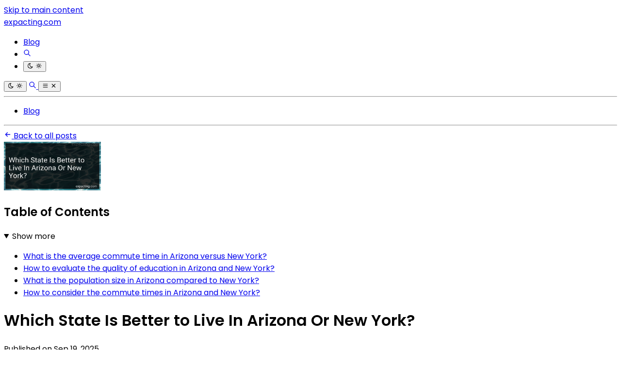

--- FILE ---
content_type: text/html
request_url: https://expacting.com/blog/which-state-is-better-to-live-in-arizona-or-new-3
body_size: 13213
content:
<!DOCTYPE html><html lang="en"> <head><meta charset="utf-8"><link rel="icon" type="image/svg+xml" href="/favicon.svg"><link rel="icon" type="image/png" href="/favicon.png"><link rel="icon" type="image/x-icon" href="/favicon.ico"><meta name="viewport" content="width=device-width"><link rel="canonical" href="https://expacting.com/blog/which-state-is-better-to-live-in-arizona-or-new-3/"><title>Which State Is Better to Live In Arizona Or New York?</title><meta name="title" content="Which State Is Better to Live In Arizona Or New York in 2026?"><meta name="description" content="Discover the ultimate comparison between Arizona and New York - uncovering the ideal state to call home."><meta name="robots" content="index, follow, max-image-preview:large, max-snippet:-1, max-video-preview:-1"><link rel="sitemap" href="/sitemap-index.xml"><link rel="alternate" type="application/rss+xml" title="Which State Is Better to Live In Arizona Or New York?" href="https://expacting.com/feed.xml"><meta property="og:type" content="article"><meta property="og:site_name" content="TopDealsNet"><meta property="og:locale" content="en_US"><meta property="og:title" content="Which State Is Better to Live In Arizona Or New York in 2026?"><meta property="og:description" content="Discover the ultimate comparison between Arizona and New York - uncovering the ideal state to call home."><meta property="og:url" content="https://expacting.com/blog/which-state-is-better-to-live-in-arizona-or-new-3/"><meta property="og:image" content="https://cdn.blogweb.me/1/6586a4d40e71dfb849c8037d_ac82853b90.png"><meta property="og:image:width" content="1200"><meta property="og:image:height" content="630"><meta name="twitter:card" content="summary_large_image"><meta name="twitter:site" content="@TopDealsNet"><meta name="twitter:url" content="https://expacting.com/blog/which-state-is-better-to-live-in-arizona-or-new-3/"><meta name="twitter:title" content="Which State Is Better to Live In Arizona Or New York in 2026?"><meta name="twitter:description" content="Discover the ultimate comparison between Arizona and New York - uncovering the ideal state to call home."><meta name="twitter:image" content="https://cdn.blogweb.me/1/6586a4d40e71dfb849c8037d_ac82853b90.png"><meta name="twitter:image:alt" content="Which State Is Better to Live In Arizona Or New York in 2026?"><link as="font" crossorigin rel="preload" href="https://fonts.gstatic.com/s/poppins/v24/pxiGyp8kv8JHgFVrJJLucXtAOvWDSHFF.woff2" type="font/woff2"><link as="font" crossorigin rel="preload" href="https://fonts.gstatic.com/s/poppins/v24/pxiGyp8kv8JHgFVrJJLufntAOvWDSHFF.woff2" type="font/woff2"><link as="font" crossorigin rel="preload" href="https://fonts.gstatic.com/s/poppins/v24/pxiGyp8kv8JHgFVrJJLucHtAOvWDSA.woff2" type="font/woff2"><link as="font" crossorigin rel="preload" href="https://fonts.gstatic.com/s/poppins/v24/pxiDyp8kv8JHgFVrJJLmy15VFteOYktMqlap.woff2" type="font/woff2"><link as="font" crossorigin rel="preload" href="https://fonts.gstatic.com/s/poppins/v24/pxiDyp8kv8JHgFVrJJLmy15VGdeOYktMqlap.woff2" type="font/woff2"><link as="font" crossorigin rel="preload" href="https://fonts.gstatic.com/s/poppins/v24/pxiDyp8kv8JHgFVrJJLmy15VF9eOYktMqg.woff2" type="font/woff2"><link as="font" crossorigin rel="preload" href="https://fonts.gstatic.com/s/poppins/v24/pxiEyp8kv8JHgFVrJJbecnFHGPezSQ.woff2" type="font/woff2"><link as="font" crossorigin rel="preload" href="https://fonts.gstatic.com/s/poppins/v24/pxiEyp8kv8JHgFVrJJnecnFHGPezSQ.woff2" type="font/woff2"><link as="font" crossorigin rel="preload" href="https://fonts.gstatic.com/s/poppins/v24/pxiEyp8kv8JHgFVrJJfecnFHGPc.woff2" type="font/woff2"><link as="font" crossorigin rel="preload" href="https://fonts.gstatic.com/s/poppins/v24/pxiByp8kv8JHgFVrLEj6Z11lFd2JQEl8qw.woff2" type="font/woff2"><link as="font" crossorigin rel="preload" href="https://fonts.gstatic.com/s/poppins/v24/pxiByp8kv8JHgFVrLEj6Z1JlFd2JQEl8qw.woff2" type="font/woff2"><link as="font" crossorigin rel="preload" href="https://fonts.gstatic.com/s/poppins/v24/pxiByp8kv8JHgFVrLEj6Z1xlFd2JQEk.woff2" type="font/woff2"><style>@font-face {unicode-range: U+0900-097F, U+1CD0-1CF9, U+200C-200D, U+20A8, U+20B9, U+20F0, U+25CC, U+A830-A839, U+A8E0-A8FF, U+11B00-11B09;font-weight: 400;font-style: italic;font-family: 'Poppins';font-display: swap;src: url(https://fonts.gstatic.com/s/poppins/v24/pxiGyp8kv8JHgFVrJJLucXtAOvWDSHFF.woff2)} @font-face {unicode-range: U+0100-02BA, U+02BD-02C5, U+02C7-02CC, U+02CE-02D7, U+02DD-02FF, U+0304, U+0308, U+0329, U+1D00-1DBF, U+1E00-1E9F, U+1EF2-1EFF, U+2020, U+20A0-20AB, U+20AD-20C0, U+2113, U+2C60-2C7F, U+A720-A7FF;font-weight: 400;font-style: italic;font-family: 'Poppins';font-display: swap;src: url(https://fonts.gstatic.com/s/poppins/v24/pxiGyp8kv8JHgFVrJJLufntAOvWDSHFF.woff2)} @font-face {unicode-range: U+0000-00FF, U+0131, U+0152-0153, U+02BB-02BC, U+02C6, U+02DA, U+02DC, U+0304, U+0308, U+0329, U+2000-206F, U+20AC, U+2122, U+2191, U+2193, U+2212, U+2215, U+FEFF, U+FFFD;font-weight: 400;font-style: italic;font-family: 'Poppins';font-display: swap;src: url(https://fonts.gstatic.com/s/poppins/v24/pxiGyp8kv8JHgFVrJJLucHtAOvWDSA.woff2)} @font-face {unicode-range: U+0900-097F, U+1CD0-1CF9, U+200C-200D, U+20A8, U+20B9, U+20F0, U+25CC, U+A830-A839, U+A8E0-A8FF, U+11B00-11B09;font-weight: 700;font-style: italic;font-family: 'Poppins';font-display: swap;src: url(https://fonts.gstatic.com/s/poppins/v24/pxiDyp8kv8JHgFVrJJLmy15VFteOYktMqlap.woff2)} @font-face {unicode-range: U+0100-02BA, U+02BD-02C5, U+02C7-02CC, U+02CE-02D7, U+02DD-02FF, U+0304, U+0308, U+0329, U+1D00-1DBF, U+1E00-1E9F, U+1EF2-1EFF, U+2020, U+20A0-20AB, U+20AD-20C0, U+2113, U+2C60-2C7F, U+A720-A7FF;font-weight: 700;font-style: italic;font-family: 'Poppins';font-display: swap;src: url(https://fonts.gstatic.com/s/poppins/v24/pxiDyp8kv8JHgFVrJJLmy15VGdeOYktMqlap.woff2)} @font-face {unicode-range: U+0000-00FF, U+0131, U+0152-0153, U+02BB-02BC, U+02C6, U+02DA, U+02DC, U+0304, U+0308, U+0329, U+2000-206F, U+20AC, U+2122, U+2191, U+2193, U+2212, U+2215, U+FEFF, U+FFFD;font-weight: 700;font-style: italic;font-family: 'Poppins';font-display: swap;src: url(https://fonts.gstatic.com/s/poppins/v24/pxiDyp8kv8JHgFVrJJLmy15VF9eOYktMqg.woff2)} @font-face {unicode-range: U+0900-097F, U+1CD0-1CF9, U+200C-200D, U+20A8, U+20B9, U+20F0, U+25CC, U+A830-A839, U+A8E0-A8FF, U+11B00-11B09;font-weight: 400;font-style: normal;font-family: 'Poppins';font-display: swap;src: url(https://fonts.gstatic.com/s/poppins/v24/pxiEyp8kv8JHgFVrJJbecnFHGPezSQ.woff2)} @font-face {unicode-range: U+0100-02BA, U+02BD-02C5, U+02C7-02CC, U+02CE-02D7, U+02DD-02FF, U+0304, U+0308, U+0329, U+1D00-1DBF, U+1E00-1E9F, U+1EF2-1EFF, U+2020, U+20A0-20AB, U+20AD-20C0, U+2113, U+2C60-2C7F, U+A720-A7FF;font-weight: 400;font-style: normal;font-family: 'Poppins';font-display: swap;src: url(https://fonts.gstatic.com/s/poppins/v24/pxiEyp8kv8JHgFVrJJnecnFHGPezSQ.woff2)} @font-face {unicode-range: U+0000-00FF, U+0131, U+0152-0153, U+02BB-02BC, U+02C6, U+02DA, U+02DC, U+0304, U+0308, U+0329, U+2000-206F, U+20AC, U+2122, U+2191, U+2193, U+2212, U+2215, U+FEFF, U+FFFD;font-weight: 400;font-style: normal;font-family: 'Poppins';font-display: swap;src: url(https://fonts.gstatic.com/s/poppins/v24/pxiEyp8kv8JHgFVrJJfecnFHGPc.woff2)} @font-face {unicode-range: U+0900-097F, U+1CD0-1CF9, U+200C-200D, U+20A8, U+20B9, U+20F0, U+25CC, U+A830-A839, U+A8E0-A8FF, U+11B00-11B09;font-weight: 600;font-style: normal;font-family: 'Poppins';font-display: swap;src: url(https://fonts.gstatic.com/s/poppins/v24/pxiByp8kv8JHgFVrLEj6Z11lFd2JQEl8qw.woff2)} @font-face {unicode-range: U+0100-02BA, U+02BD-02C5, U+02C7-02CC, U+02CE-02D7, U+02DD-02FF, U+0304, U+0308, U+0329, U+1D00-1DBF, U+1E00-1E9F, U+1EF2-1EFF, U+2020, U+20A0-20AB, U+20AD-20C0, U+2113, U+2C60-2C7F, U+A720-A7FF;font-weight: 600;font-style: normal;font-family: 'Poppins';font-display: swap;src: url(https://fonts.gstatic.com/s/poppins/v24/pxiByp8kv8JHgFVrLEj6Z1JlFd2JQEl8qw.woff2)} @font-face {unicode-range: U+0000-00FF, U+0131, U+0152-0153, U+02BB-02BC, U+02C6, U+02DA, U+02DC, U+0304, U+0308, U+0329, U+2000-206F, U+20AC, U+2122, U+2191, U+2193, U+2212, U+2215, U+FEFF, U+FFFD;font-weight: 600;font-style: normal;font-family: 'Poppins';font-display: swap;src: url(https://fonts.gstatic.com/s/poppins/v24/pxiByp8kv8JHgFVrLEj6Z1xlFd2JQEk.woff2)} body { font-family: 'Poppins', '_font_fallback_1451947376057', sans-serif; } @font-face { font-family: '_font_fallback_1451947376057'; size-adjust: 100.00%; src: local('Arial'); ascent-override: 105.00%; descent-override: 35.00%; line-gap-override: 10.00%; }</style><meta property="article:published_time" content="2025-09-20T03:29:09.107Z"><script type="application/ld+json">{"@context":"https://schema.org","@type":"Article","headline":"Which State Is Better to Live In Arizona Or New York?","description":"Discover the ultimate comparison between Arizona and New York - uncovering the ideal state to call home.","image":"https://cdn.blogweb.me/1/6586a4d40e71dfb849c8037d_ac82853b90.png","datePublished":"2025-09-20T03:29:09.107Z","dateModified":"2025-09-20T03:29:08.898Z","author":{"@type":"Organization","name":"TopDealsNet","url":"https://expacting.com/"},"publisher":{"@type":"Organization","name":"TopDealsNet","url":"https://expacting.com/","logo":{"@type":"ImageObject","url":"https://expacting.com/favicon.png"}},"mainEntityOfPage":{"@type":"WebPage","@id":"https://expacting.com/blog/which-state-is-better-to-live-in-arizona-or-new-3/"},"url":"https://expacting.com/blog/which-state-is-better-to-live-in-arizona-or-new-3/","keywords":""}</script><script data-default-mode="light">
  window.mode ??= (() => {
    const defaultMode = document.currentScript.getAttribute('data-default-mode')
    const storageKey = 'mode'
    const store =
      typeof localStorage !== 'undefined'
        ? localStorage
        : { getItem: () => null, setItem: () => {} }

    const mediaMatcher = window.matchMedia('(prefers-color-scheme: light)')

    mediaMatcher.addEventListener('change', () => {
      applyMode(mode.getMode())
    })

    function applyMode(mode) {
      document.documentElement.dataset.mode = mode
      document.documentElement.style.colorScheme = mode
    }

    function setMode(mode = defaultMode) {
      store.setItem(storageKey, mode)
      applyMode(mode)
    }

    function getMode() {
      return store.getItem(storageKey) || defaultMode
    }

    return { setMode, getMode }
  })()

  mode.setMode(mode.getMode())
</script> <script type="module">document.addEventListener("astro:after-swap",()=>window.mode.setMode(window.mode.getMode()));</script><meta name="astro-view-transitions-enabled" content="true"><meta name="astro-view-transitions-fallback" content="animate"><script type="module" src="/_astro/ClientRouter.astro_astro_type_script_index_0_lang.CtSceO8m.js"></script><link rel="stylesheet" href="/_astro/_page_.DL7IbyIm.css">
<link rel="stylesheet" href="/_astro/index.C5gnJ_QG.css"><script type="module" src="/_astro/page.JlAKmP-M.js"></script></head> <body>  <div class="mx-auto flex min-h-[100svh] w-full max-w-[90%] flex-col justify-between md:max-w-3xl"> <header> <a href="#main" class="absolute -top-full left-8 px-2 py-2 focus:top-8">Skip to main content</a> <div class="flex justify-between py-4 sm:py-8"> <a href="/" class="text-accent flex items-center gap-2 text-4xl font-semibold"> <span class="inline-block text-4xl font-extrabold text-transparent bg-clip-text bg-gradient-to-r from-orange-500 via-yellow-500 to-pink-500"> expacting.com </span> </a> <nav class="hidden flex-col justify-end sm:flex"> <ul class="flex gap-6"> <li class="flex flex-col justify-center"> <a href="/blog" class="flex items-center gap-1 whitespace-nowrap text-accent/100" target="_self">  <span class="underline"> Blog </span> </a> </li> <li class="text-2xl"> <a href="/search/" class="flex items-center" aria-label="Search"> <svg width="1em" height="1em" class="clickable" data-icon="tabler:search">   <symbol id="ai:tabler:search" viewBox="0 0 24 24"><path fill="none" stroke="currentColor" stroke-linecap="round" stroke-linejoin="round" stroke-width="2" d="M3 10a7 7 0 1 0 14 0a7 7 0 1 0-14 0m18 11l-6-6"/></symbol><use href="#ai:tabler:search"></use>  </svg> </a> </li> <li class="text-2xl"> <dark-light-toggle> <button title="Toggle dark & light mode" class="flex items-center"> <svg width="1em" height="1em" class="clickable block dark:hidden" data-icon="tabler:moon">   <symbol id="ai:tabler:moon" viewBox="0 0 24 24"><path fill="none" stroke="currentColor" stroke-linecap="round" stroke-linejoin="round" stroke-width="2" d="M12 3h.393a7.5 7.5 0 0 0 7.92 12.446A9 9 0 1 1 12 2.992z"/></symbol><use href="#ai:tabler:moon"></use>  </svg> <svg width="1em" height="1em" class="clickable hidden dark:block" data-icon="tabler:sun">   <symbol id="ai:tabler:sun" viewBox="0 0 24 24"><path fill="none" stroke="currentColor" stroke-linecap="round" stroke-linejoin="round" stroke-width="2" d="M8 12a4 4 0 1 0 8 0a4 4 0 1 0-8 0m-5 0h1m8-9v1m8 8h1m-9 8v1M5.6 5.6l.7.7m12.1-.7l-.7.7m0 11.4l.7.7m-12.1-.7l-.7.7"/></symbol><use href="#ai:tabler:sun"></use>  </svg> </button> </dark-light-toggle> <script type="module">class a extends HTMLElement{connectedCallback(){const e=this.querySelector("button");if(!e)return;const l=window.matchMedia("(prefers-color-scheme: dark)").matches,o=window.localStorage.getItem("theme")||(l?"dark":"light");window.mode.setMode(o),e.setAttribute("aria-label",o);const d=()=>{const t=window.mode.getMode()==="light"?"dark":"light";window.mode.setMode(t),window.localStorage.setItem("theme",t),e.setAttribute("aria-label",t)};e.addEventListener("click",d)}}customElements.get("dark-light-toggle")||customElements.define("dark-light-toggle",a);</script> </li> </ul> </nav> <div class="flex items-center justify-center gap-4 text-2xl sm:hidden"> <dark-light-toggle> <button title="Toggle dark & light mode" class="flex items-center"> <svg width="1em" height="1em" viewBox="0 0 24 24" class="clickable block dark:hidden" data-icon="tabler:moon">   <use href="#ai:tabler:moon"></use>  </svg> <svg width="1em" height="1em" viewBox="0 0 24 24" class="clickable hidden dark:block" data-icon="tabler:sun">   <use href="#ai:tabler:sun"></use>  </svg> </button> </dark-light-toggle>  <a href="/search/" aria-label="Search"> <svg width="1em" height="1em" viewBox="0 0 24 24" class="clickable text-xl" data-icon="tabler:search">   <use href="#ai:tabler:search"></use>  </svg> </a> <mobile-nav-toggle> <button class="flex items-center" title="Toggle mobile nav" aria-label="closed"> <!-- Menu icon (shown when closed) --> <svg width="1em" height="1em" id="mobile-nav-icon-closed" class="block" data-icon="tabler:menu-2">   <symbol id="ai:tabler:menu-2" viewBox="0 0 24 24"><path fill="none" stroke="currentColor" stroke-linecap="round" stroke-linejoin="round" stroke-width="2" d="M4 6h16M4 12h16M4 18h16"/></symbol><use href="#ai:tabler:menu-2"></use>  </svg> <svg width="1em" height="1em" id="mobile-nav-icon-open" class="hidden" data-icon="tabler:x">   <symbol id="ai:tabler:x" viewBox="0 0 24 24"><path fill="none" stroke="currentColor" stroke-linecap="round" stroke-linejoin="round" stroke-width="2" d="M18 6L6 18M6 6l12 12"/></symbol><use href="#ai:tabler:x"></use>  </svg> </button> </mobile-nav-toggle> <script type="module">class a extends HTMLElement{connectedCallback(){const t=document.querySelector("#mobile-nav"),e=this.querySelector("#mobile-nav-icon-closed"),s=this.querySelector("#mobile-nav-icon-open"),o=this.querySelector("button");if(!t||!e||!s||!o)return;const n=()=>!t.classList.contains("hidden"),l=()=>{t.classList.add("hidden"),e.classList.remove("hidden"),e.classList.add("block"),s.classList.remove("block"),s.classList.add("hidden"),o.setAttribute("aria-label","closed")},c=()=>{t.classList.remove("hidden"),e.classList.remove("block"),e.classList.add("hidden"),s.classList.remove("hidden"),s.classList.add("block"),o.setAttribute("aria-label","open")},i=()=>{n()?l():c()};o.addEventListener("click",i)}}customElements.get("mobile-nav-toggle")||customElements.define("mobile-nav-toggle",a);</script> </div> </div> <hr class="border-separate border-accent/75 undefined"> <div id="mobile-nav" class="hidden"> <nav class="flex-col justify-end py-6"> <ul class="flex flex-col items-center gap-2"> <li class="flex flex-col justify-center"> <a href="/blog" class="flex items-center gap-1 whitespace-nowrap text-accent/100" target="_self">  <span class="underline"> Blog </span> </a> </li> </ul> </nav> <hr class="border-separate border-accent/75 undefined"> </div> </header> <div class="mt-4"> <a href="/blog/" class="clickable flex w-fit items-center gap-1"> <svg width="1em" height="1em" class="text-xl" data-icon="tabler:arrow-left">   <symbol id="ai:tabler:arrow-left" viewBox="0 0 24 24"><path fill="none" stroke="currentColor" stroke-linecap="round" stroke-linejoin="round" stroke-width="2" d="M5 12h14M5 12l6 6m-6-6l6-6"/></symbol><use href="#ai:tabler:arrow-left"></use>  </svg>
Back to all posts
</a> </div> <aside class="scrollbar-hide fixed h-screen w-full max-w-sm -translate-x-full overflow-y-auto overscroll-y-none pr-8"> <div class="border-accent mt-24 hidden border-r pr-4 opacity-75 transition duration-500 ease-in-out hover:opacity-100 2xl:block
         max-h-[calc(100vh-6rem)] overflow-y-auto sticky top-24"> <img src="https://cdn.blogweb.me/1/6586a4d40e71dfb849c8037d_ac82853b90.png" alt="Which State Is Better to Live In Arizona Or New York? image" loading="lazy" decoding="async" fetchpriority="auto" width="200" height="100" class="mx-auto mb-6 max-w-[200px] w-full h-auto rounded-lg object-cover"> <div class="overflow-x-hidden p-4"> <div class="prose prose-lg max-w-full dark:prose-invert prose-h1:text-4xl prose-code:before:!content-none prose-code:after:!content-none sm:prose-h1:text-5xl prose-em:pr-[2px] undefined">  <h2 class="no-anchor mb-2">Table of Contents</h2> <details open> <summary class="cursor-pointer">Show more</summary> <ul class="mt-1 mb-1 list-none">
          <li class="mt-1 mb-1">
                              <a href="#what-is-the-average-commute-time-in-arizona-versus-new-york" class="no-underline hover:underline" aria-label="What is the average commute time in Arizona versus New York?">
                                What is the average commute time in Arizona versus New York?
                              </a>
                              
                            </li><li class="mt-1 mb-1">
                              <a href="#how-to-evaluate-the-quality-of-education-in-arizona-and-new-york" class="no-underline hover:underline" aria-label="How to evaluate the quality of education in Arizona and New York?">
                                How to evaluate the quality of education in Arizona and New York?
                              </a>
                              
                            </li><li class="mt-1 mb-1">
                              <a href="#what-is-the-population-size-in-arizona-compared-to-new-york" class="no-underline hover:underline" aria-label="What is the population size in Arizona compared to New York?">
                                What is the population size in Arizona compared to New York?
                              </a>
                              
                            </li><li class="mt-1 mb-1">
                              <a href="#how-to-consider-the-commute-times-in-arizona-and-new-york" class="no-underline hover:underline" aria-label="How to consider the commute times in Arizona and New York?">
                                How to consider the commute times in Arizona and New York?
                              </a>
                              
                            </li>
          </ul> </details>  </div>  </div> </div> </aside> <main id="main" class="mt-6 sm:mt-12"> <div class="prose prose-lg max-w-full dark:prose-invert prose-h1:text-4xl prose-code:before:!content-none prose-code:after:!content-none sm:prose-h1:text-5xl prose-em:pr-[2px] mb-6 sm:mb-12">    <h1 class="mt-2 mb-2 sm:my-4">Which State Is Better to Live In Arizona Or New York?</h1> <div class="flex gap-6 text-base">  </div> <div class="mt-4 flex justify-between"> <span class="opacity-75">Published on <time datetime="2025-09-20T03:29:09.107Z">Sep 19, 2025</time></span> <div class="flex gap-x-2 items-center"> <svg width="1em" height="1em" class="text-base" data-icon="tabler:clock">   <symbol id="ai:tabler:clock" viewBox="0 0 24 24"><g fill="none" stroke="currentColor" stroke-linecap="round" stroke-linejoin="round" stroke-width="2"><path d="M3 12a9 9 0 1 0 18 0a9 9 0 0 0-18 0"/><path d="M12 7v5l3 3"/></g></symbol><use href="#ai:tabler:clock"></use>  </svg> <span class="whitespace-nowrap opacity-75">7 min read </span> </div> </div>  <div class="mt-8 w-full rounded-sm border 2xl:hidden"> <div class="overflow-x-hidden p-4"> <div class="prose prose-lg max-w-full dark:prose-invert prose-h1:text-4xl prose-code:before:!content-none prose-code:after:!content-none sm:prose-h1:text-5xl prose-em:pr-[2px] undefined">  <h2 class="no-anchor mb-2">Table of Contents</h2> <details> <summary class="cursor-pointer">Show more</summary> <ul class="mt-1 mb-1 list-none">
          <li class="mt-1 mb-1">
                              <a href="#what-is-the-average-commute-time-in-arizona-versus-new-york" class="no-underline hover:underline" aria-label="What is the average commute time in Arizona versus New York?">
                                What is the average commute time in Arizona versus New York?
                              </a>
                              
                            </li><li class="mt-1 mb-1">
                              <a href="#how-to-evaluate-the-quality-of-education-in-arizona-and-new-york" class="no-underline hover:underline" aria-label="How to evaluate the quality of education in Arizona and New York?">
                                How to evaluate the quality of education in Arizona and New York?
                              </a>
                              
                            </li><li class="mt-1 mb-1">
                              <a href="#what-is-the-population-size-in-arizona-compared-to-new-york" class="no-underline hover:underline" aria-label="What is the population size in Arizona compared to New York?">
                                What is the population size in Arizona compared to New York?
                              </a>
                              
                            </li><li class="mt-1 mb-1">
                              <a href="#how-to-consider-the-commute-times-in-arizona-and-new-york" class="no-underline hover:underline" aria-label="How to consider the commute times in Arizona and New York?">
                                How to consider the commute times in Arizona and New York?
                              </a>
                              
                            </li>
          </ul> </details>  </div>  </div> </div> <div class="2xl:hidden"> <img src="https://cdn.blogweb.me/1/6586a4d40e71dfb849c8037d_ac82853b90.png" alt="Which State Is Better to Live In Arizona Or New York? image" loading="lazy" decoding="async" fetchpriority="auto" width="400" height="300" class="mx-auto mb-6 max-w-[400px] w-full h-auto rounded-lg object-cover"> </div> <article data-pagefind-body>  <div class="max-w-7xl mx-auto"> <h2 class="ignore text-2xl font-bold mb-4 text-center">Best States to Buy for Relocation in January 2026</h2> <div class="flex flex-col gap-6"> <a href="https://www.amazon.com/dp/B0F4NQNR6Q?tag=legendshop04-20&linkCode=osi&th=1&psc=1&language=en_US" key="2346610" target="_blank" class="flex md:flex-row cta-button flex-col cursor-pointer w-full border rounded-2xl p-4 shadow-lg hover:shadow-xl transition-transform transform hover:scale-101 flex items-center gap-4 hover:border-orange-500 no-underline relative"> <span class="absolute top-2 left-2 text-lg font-bold border border-2 border-orange-500 w-10 h-10 flex items-center justify-center rounded-full"> 1 </span> <img src="https://cdn.blogweb.me/1/413vd_Ka2_RBL_SL_160_fd1c63b869.jpg" alt="Moving Made Simple: A Complete Relocation Planner" loading="lazy" decoding="async" fetchpriority="auto" width="100" height="100" class="object-cover rounded-lg"> <div class="flex-1 overflow-hidden"> <h3 class="ignore text-lg line-clamp-2 lg:line-clamp-3 break-words hyphens-auto mt-0 font-semibold text-gray-800 dark:text-gray-200">Moving Made Simple: A Complete Relocation Planner</h3> <div class="text-sm text-gray-500 dark:text-gray-200">  </div> </div> <div class="flex flex-col items-center"> <span class="bg-orange-500 text-white dark:text-black font-bold text-center py-2 px-4 rounded-xl hover:bg-orange-600 transition"> BUY &amp; SAVE </span> <div class="flex justify-between items-center mt-3 flex-col"> <div class="flex gap-x-2 items-center"> <span class="text-2xl font-bold text-orange-700"> $8.49 </span>  </div>  </div> <img src="https://cdn.flashpost.app/flashpost-banner/brands/amazon.png" alt="Moving Made Simple: A Complete Relocation Planner" loading="lazy" decoding="async" fetchpriority="auto" width="90" height="70" class="dark:hidden block"> <img src="https://cdn.flashpost.app/flashpost-banner/brands/amazon_dark.png" alt="Moving Made Simple: A Complete Relocation Planner" loading="lazy" decoding="async" fetchpriority="auto" width="90" height="70" class="hidden dark:block"> </div> </a><a href="https://www.amazon.com/dp/1735015407?tag=legendshop04-20&linkCode=osi&th=1&psc=1&language=en_US" key="2346622" target="_blank" class="flex md:flex-row cta-button flex-col cursor-pointer w-full border rounded-2xl p-4 shadow-lg hover:shadow-xl transition-transform transform hover:scale-101 flex items-center gap-4 hover:border-orange-500 no-underline relative"> <span class="absolute top-2 left-2 text-lg font-bold border border-2 border-orange-500 w-10 h-10 flex items-center justify-center rounded-full"> 2 </span> <img src="https://cdn.blogweb.me/1/51_Y15jvik_DL_SL_160_f86d3f6d81.jpg" alt="Strategic Relocation, North American Guide to Safe Places, Fourth Edition" loading="lazy" decoding="async" fetchpriority="auto" width="100" height="100" class="object-cover rounded-lg"> <div class="flex-1 overflow-hidden"> <h3 class="ignore text-lg line-clamp-2 lg:line-clamp-3 break-words hyphens-auto mt-0 font-semibold text-gray-800 dark:text-gray-200">Strategic Relocation, North American Guide to Safe Places, Fourth Edition</h3> <div class="text-sm text-gray-500 dark:text-gray-200">  </div> </div> <div class="flex flex-col items-center"> <span class="bg-orange-500 text-white dark:text-black font-bold text-center py-2 px-4 rounded-xl hover:bg-orange-600 transition"> BUY &amp; SAVE </span> <div class="flex justify-between items-center mt-3 flex-col"> <div class="flex gap-x-2 items-center"> <span class="text-2xl font-bold text-orange-700"> $35.00 </span> <span class="text-sm line-through font-bold text-orange-700"> $74.99 </span> </div> <span class="text-sm bg-green-100 text-green-600 px-2 py-1 rounded-lg">
Save 53%
</span> </div> <img src="https://cdn.flashpost.app/flashpost-banner/brands/amazon.png" alt="Strategic Relocation, North American Guide to Safe Places, Fourth Edition" loading="lazy" decoding="async" fetchpriority="auto" width="90" height="70" class="dark:hidden block"> <img src="https://cdn.flashpost.app/flashpost-banner/brands/amazon_dark.png" alt="Strategic Relocation, North American Guide to Safe Places, Fourth Edition" loading="lazy" decoding="async" fetchpriority="auto" width="90" height="70" class="hidden dark:block"> </div> </a><a href="https://www.amazon.com/dp/B0FQ36N6PH?tag=legendshop04-20&linkCode=osi&th=1&psc=1&language=en_US" key="2346632" target="_blank" class="flex md:flex-row cta-button flex-col cursor-pointer w-full border rounded-2xl p-4 shadow-lg hover:shadow-xl transition-transform transform hover:scale-101 flex items-center gap-4 hover:border-orange-500 no-underline relative"> <span class="absolute top-2 left-2 text-lg font-bold border border-2 border-orange-500 w-10 h-10 flex items-center justify-center rounded-full"> 3 </span> <img src="https://cdn.blogweb.me/1/41_OT_2s7_K5_OL_SL_160_06c80088f2.jpg" alt="Move to Florida in 90 Days: Step-by-Step Relocation Guide : Best Cities, Cost of Living, Insurance, and Hurricane Prep" loading="lazy" decoding="async" fetchpriority="auto" width="100" height="100" class="object-cover rounded-lg"> <div class="flex-1 overflow-hidden"> <h3 class="ignore text-lg line-clamp-2 lg:line-clamp-3 break-words hyphens-auto mt-0 font-semibold text-gray-800 dark:text-gray-200">Move to Florida in 90 Days: Step-by-Step Relocation Guide : Best Cities, Cost of Living, Insurance, and Hurricane Prep</h3> <div class="text-sm text-gray-500 dark:text-gray-200">  </div> </div> <div class="flex flex-col items-center"> <span class="bg-orange-500 text-white dark:text-black font-bold text-center py-2 px-4 rounded-xl hover:bg-orange-600 transition"> BUY &amp; SAVE </span> <div class="flex justify-between items-center mt-3 flex-col"> <div class="flex gap-x-2 items-center"> <span class="text-2xl font-bold text-orange-700"> $9.99 </span>  </div>  </div> <img src="https://cdn.flashpost.app/flashpost-banner/brands/amazon.png" alt="Move to Florida in 90 Days: Step-by-Step Relocation Guide : Best Cities, Cost of Living, Insurance, and Hurricane Prep" loading="lazy" decoding="async" fetchpriority="auto" width="90" height="70" class="dark:hidden block"> <img src="https://cdn.flashpost.app/flashpost-banner/brands/amazon_dark.png" alt="Move to Florida in 90 Days: Step-by-Step Relocation Guide : Best Cities, Cost of Living, Insurance, and Hurricane Prep" loading="lazy" decoding="async" fetchpriority="auto" width="90" height="70" class="hidden dark:block"> </div> </a><a href="https://www.amazon.com/dp/0692338608?tag=legendshop04-20&linkCode=osi&th=1&psc=1&language=en_US" key="2346646" target="_blank" class="flex md:flex-row cta-button flex-col cursor-pointer w-full border rounded-2xl p-4 shadow-lg hover:shadow-xl transition-transform transform hover:scale-101 flex items-center gap-4 hover:border-orange-500 no-underline relative"> <span class="absolute top-2 left-2 text-lg font-bold border border-2 border-orange-500 w-10 h-10 flex items-center justify-center rounded-full"> 4 </span> <img src="https://cdn.blogweb.me/1/51_C_Ih4u_Rk3_L_SL_160_f0a4660f78.jpg" alt="Move to the Place of Your Dreams: A Relocation Handbook" loading="lazy" decoding="async" fetchpriority="auto" width="100" height="100" class="object-cover rounded-lg"> <div class="flex-1 overflow-hidden"> <h3 class="ignore text-lg line-clamp-2 lg:line-clamp-3 break-words hyphens-auto mt-0 font-semibold text-gray-800 dark:text-gray-200">Move to the Place of Your Dreams: A Relocation Handbook</h3> <div class="text-sm text-gray-500 dark:text-gray-200">  </div> </div> <div class="flex flex-col items-center"> <span class="bg-orange-500 text-white dark:text-black font-bold text-center py-2 px-4 rounded-xl hover:bg-orange-600 transition"> BUY &amp; SAVE </span> <div class="flex justify-between items-center mt-3 flex-col"> <div class="flex gap-x-2 items-center"> <span class="text-2xl font-bold text-orange-700"> $14.95 </span>  </div>  </div> <img src="https://cdn.flashpost.app/flashpost-banner/brands/amazon.png" alt="Move to the Place of Your Dreams: A Relocation Handbook" loading="lazy" decoding="async" fetchpriority="auto" width="90" height="70" class="dark:hidden block"> <img src="https://cdn.flashpost.app/flashpost-banner/brands/amazon_dark.png" alt="Move to the Place of Your Dreams: A Relocation Handbook" loading="lazy" decoding="async" fetchpriority="auto" width="90" height="70" class="hidden dark:block"> </div> </a><a href="https://www.amazon.com/dp/B0D68H4QST?tag=legendshop04-20&linkCode=osi&th=1&psc=1&language=en_US" key="2346659" target="_blank" class="flex md:flex-row cta-button flex-col cursor-pointer w-full border rounded-2xl p-4 shadow-lg hover:shadow-xl transition-transform transform hover:scale-101 flex items-center gap-4 hover:border-orange-500 no-underline relative"> <span class="absolute top-2 left-2 text-lg font-bold border border-2 border-orange-500 w-10 h-10 flex items-center justify-center rounded-full"> 5 </span> <img src="https://cdn.blogweb.me/1/51_S_Mp_M_Ss_Ta_L_SL_160_b5378ba11d.jpg" alt="My Moving Planner: Plan your move step-by-step with checklists, trackers, guides, and more!" loading="lazy" decoding="async" fetchpriority="auto" width="100" height="100" class="object-cover rounded-lg"> <div class="flex-1 overflow-hidden"> <h3 class="ignore text-lg line-clamp-2 lg:line-clamp-3 break-words hyphens-auto mt-0 font-semibold text-gray-800 dark:text-gray-200">My Moving Planner: Plan your move step-by-step with checklists, trackers, guides, and more!</h3> <div class="text-sm text-gray-500 dark:text-gray-200">  </div> </div> <div class="flex flex-col items-center"> <span class="bg-orange-500 text-white dark:text-black font-bold text-center py-2 px-4 rounded-xl hover:bg-orange-600 transition"> BUY &amp; SAVE </span> <div class="flex justify-between items-center mt-3 flex-col"> <div class="flex gap-x-2 items-center"> <span class="text-2xl font-bold text-orange-700"> $15.99 </span>  </div>  </div> <img src="https://cdn.flashpost.app/flashpost-banner/brands/amazon.png" alt="My Moving Planner: Plan your move step-by-step with checklists, trackers, guides, and more!" loading="lazy" decoding="async" fetchpriority="auto" width="90" height="70" class="dark:hidden block"> <img src="https://cdn.flashpost.app/flashpost-banner/brands/amazon_dark.png" alt="My Moving Planner: Plan your move step-by-step with checklists, trackers, guides, and more!" loading="lazy" decoding="async" fetchpriority="auto" width="90" height="70" class="hidden dark:block"> </div> </a><a href="https://www.amazon.com/dp/B0DT5W8FMC?tag=legendshop04-20&linkCode=osi&th=1&psc=1&language=en_US" key="2346672" target="_blank" class="flex md:flex-row cta-button flex-col cursor-pointer w-full border rounded-2xl p-4 shadow-lg hover:shadow-xl transition-transform transform hover:scale-101 flex items-center gap-4 hover:border-orange-500 no-underline relative"> <span class="absolute top-2 left-2 text-lg font-bold border border-2 border-orange-500 w-10 h-10 flex items-center justify-center rounded-full"> 6 </span> <img src="https://cdn.blogweb.me/1/410_H8awu85_L_SL_160_5078d6e6a1.jpg" alt="Relocation Guide To Canada: Navigate the Relocation Process Like a Pro! (Relocating Smartly With Knowledge)" loading="lazy" decoding="async" fetchpriority="auto" width="100" height="100" class="object-cover rounded-lg"> <div class="flex-1 overflow-hidden"> <h3 class="ignore text-lg line-clamp-2 lg:line-clamp-3 break-words hyphens-auto mt-0 font-semibold text-gray-800 dark:text-gray-200">Relocation Guide To Canada: Navigate the Relocation Process Like a Pro! (Relocating Smartly With Knowledge)</h3> <div class="text-sm text-gray-500 dark:text-gray-200">  </div> </div> <div class="flex flex-col items-center"> <span class="bg-orange-500 text-white dark:text-black font-bold text-center py-2 px-4 rounded-xl hover:bg-orange-600 transition"> BUY &amp; SAVE </span> <div class="flex justify-between items-center mt-3 flex-col"> <div class="flex gap-x-2 items-center"> <span class="text-2xl font-bold text-orange-700"> $17.99 </span>  </div>  </div> <img src="https://cdn.flashpost.app/flashpost-banner/brands/amazon.png" alt="Relocation Guide To Canada: Navigate the Relocation Process Like a Pro! (Relocating Smartly With Knowledge)" loading="lazy" decoding="async" fetchpriority="auto" width="90" height="70" class="dark:hidden block"> <img src="https://cdn.flashpost.app/flashpost-banner/brands/amazon_dark.png" alt="Relocation Guide To Canada: Navigate the Relocation Process Like a Pro! (Relocating Smartly With Knowledge)" loading="lazy" decoding="async" fetchpriority="auto" width="90" height="70" class="hidden dark:block"> </div> </a> <style>astro-island,astro-slot,astro-static-slot{display:contents}</style><script>(()=>{var l=(n,t)=>{let i=async()=>{await(await n())()},e=typeof t.value=="object"?t.value:void 0,s={timeout:e==null?void 0:e.timeout};"requestIdleCallback"in window?window.requestIdleCallback(i,s):setTimeout(i,s.timeout||200)};(self.Astro||(self.Astro={})).idle=l;window.dispatchEvent(new Event("astro:idle"));})();</script><script>(()=>{var A=Object.defineProperty;var g=(i,o,a)=>o in i?A(i,o,{enumerable:!0,configurable:!0,writable:!0,value:a}):i[o]=a;var d=(i,o,a)=>g(i,typeof o!="symbol"?o+"":o,a);{let i={0:t=>m(t),1:t=>a(t),2:t=>new RegExp(t),3:t=>new Date(t),4:t=>new Map(a(t)),5:t=>new Set(a(t)),6:t=>BigInt(t),7:t=>new URL(t),8:t=>new Uint8Array(t),9:t=>new Uint16Array(t),10:t=>new Uint32Array(t),11:t=>1/0*t},o=t=>{let[l,e]=t;return l in i?i[l](e):void 0},a=t=>t.map(o),m=t=>typeof t!="object"||t===null?t:Object.fromEntries(Object.entries(t).map(([l,e])=>[l,o(e)]));class y extends HTMLElement{constructor(){super(...arguments);d(this,"Component");d(this,"hydrator");d(this,"hydrate",async()=>{var b;if(!this.hydrator||!this.isConnected)return;let e=(b=this.parentElement)==null?void 0:b.closest("astro-island[ssr]");if(e){e.addEventListener("astro:hydrate",this.hydrate,{once:!0});return}let c=this.querySelectorAll("astro-slot"),n={},h=this.querySelectorAll("template[data-astro-template]");for(let r of h){let s=r.closest(this.tagName);s!=null&&s.isSameNode(this)&&(n[r.getAttribute("data-astro-template")||"default"]=r.innerHTML,r.remove())}for(let r of c){let s=r.closest(this.tagName);s!=null&&s.isSameNode(this)&&(n[r.getAttribute("name")||"default"]=r.innerHTML)}let p;try{p=this.hasAttribute("props")?m(JSON.parse(this.getAttribute("props"))):{}}catch(r){let s=this.getAttribute("component-url")||"<unknown>",v=this.getAttribute("component-export");throw v&&(s+=` (export ${v})`),console.error(`[hydrate] Error parsing props for component ${s}`,this.getAttribute("props"),r),r}let u;await this.hydrator(this)(this.Component,p,n,{client:this.getAttribute("client")}),this.removeAttribute("ssr"),this.dispatchEvent(new CustomEvent("astro:hydrate"))});d(this,"unmount",()=>{this.isConnected||this.dispatchEvent(new CustomEvent("astro:unmount"))})}disconnectedCallback(){document.removeEventListener("astro:after-swap",this.unmount),document.addEventListener("astro:after-swap",this.unmount,{once:!0})}connectedCallback(){if(!this.hasAttribute("await-children")||document.readyState==="interactive"||document.readyState==="complete")this.childrenConnectedCallback();else{let e=()=>{document.removeEventListener("DOMContentLoaded",e),c.disconnect(),this.childrenConnectedCallback()},c=new MutationObserver(()=>{var n;((n=this.lastChild)==null?void 0:n.nodeType)===Node.COMMENT_NODE&&this.lastChild.nodeValue==="astro:end"&&(this.lastChild.remove(),e())});c.observe(this,{childList:!0}),document.addEventListener("DOMContentLoaded",e)}}async childrenConnectedCallback(){let e=this.getAttribute("before-hydration-url");e&&await import(e),this.start()}async start(){let e=JSON.parse(this.getAttribute("opts")),c=this.getAttribute("client");if(Astro[c]===void 0){window.addEventListener(`astro:${c}`,()=>this.start(),{once:!0});return}try{await Astro[c](async()=>{let n=this.getAttribute("renderer-url"),[h,{default:p}]=await Promise.all([import(this.getAttribute("component-url")),n?import(n):()=>()=>{}]),u=this.getAttribute("component-export")||"default";if(!u.includes("."))this.Component=h[u];else{this.Component=h;for(let f of u.split("."))this.Component=this.Component[f]}return this.hydrator=p,this.hydrate},e,this)}catch(n){console.error(`[astro-island] Error hydrating ${this.getAttribute("component-url")}`,n)}}attributeChangedCallback(){this.hydrate()}}d(y,"observedAttributes",["props"]),customElements.get("astro-island")||customElements.define("astro-island",y)}})();</script><astro-island uid="ZIw6ij" prefix="r1" component-url="/_astro/AddProductModal.DwKQYgIk.js" component-export="default" renderer-url="/_astro/client.BPIbHqJh.js" props="{&quot;isProd&quot;:[0,true],&quot;sponsoredCost&quot;:[0,15]}" ssr client="idle" opts="{&quot;name&quot;:&quot;AddProductModal&quot;,&quot;value&quot;:true}" await-children><div class="flex md:flex-row flex-col cursor-pointer w-full border rounded-2xl p-4 shadow-lg flex items-center gap-4 border-dashed border-gray-300 dark:border-gray-600 bg-gray-50 dark:bg-gray-800 relative"><span class="absolute top-2 left-2 text-lg font-bold border border-2 border-gray-400 w-10 h-10 flex items-center justify-center rounded-full text-gray-400">+</span><div class="w-[100px] h-[100px] mt-10 bg-gray-300 dark:bg-gray-700 rounded-lg"></div><div class="flex-1 space-y-2 min-h-[80px] w-full"><div class="h-5 bg-gray-300 dark:bg-gray-700 mb-5 rounded w-3/4"></div><div class="h-4 bg-gray-200 dark:bg-gray-600 rounded w-2/4"></div><div class="h-4 bg-gray-200 dark:bg-gray-600 rounded w-2/4"></div><div class="h-4 bg-gray-200 dark:bg-gray-600 rounded w-2/4"></div></div><div class="flex flex-col items-center space-y-2"><span class="bg-orange-500 text-white dark:text-black font-bold text-center py-2 px-4 rounded-xl hover:bg-orange-600 transition">ONE MORE?</span></div></div><!--astro:end--></astro-island> </div> </div> <p>When it comes to determining whether Arizona or New York is a <a href="https://expacting.com/blog/which-state-is-better-to-live-in-california-or-12">better state to live in</a>, it largely depends on individual preferences and priorities. Both states offer unique advantages and disadvantages.</p>
<p>Arizona, located in the southwestern region of the United States, is known for its warm climate and abundant sunshine. The state boasts stunning natural landscapes, including the Grand Canyon, Sedona's red rocks, and numerous national parks. <a href="https://expacting.com/blog/which-state-is-better-to-live-in-arizona-or-1">Arizona offers a lower cost of living</a> compared to New York, particularly in terms of housing prices and taxes. The state also has a lower population density, which may appeal to those seeking a quieter and less crowded lifestyle. Additionally, Arizona has a relatively low crime rate.</p>
<p>On the other hand, New York, located in the northeastern part of the country, is renowned for its bustling cities, cultural diversity, and vibrant atmosphere. The state is home to iconic landmarks like the Statue of Liberty, Times Square, and Niagara Falls. New York offers countless employment opportunities, particularly in industries such as finance, fashion, and entertainment. The state is also known for its world-class museums, theaters, and restaurants, ensuring a rich cultural experience. New York provides robust public transportation systems, enabling residents to easily commute within and between cities. However, it is important to note that the cost of living in New York, especially in cities like New York City, is considerably higher than in Arizona.</p>
<p>Ultimately, the decision between Arizona and New York comes down to personal preferences. If you prefer a warmer climate, more affordable living expenses, and a quieter lifestyle, Arizona might be the better choice. Conversely, if you are drawn to the fast-paced energy, career opportunities, and cultural offerings of a populous state, New York may be more suitable for you. It is essential to consider factors such as climate, cost of living, job opportunities, cultural amenities, and personal priorities when deciding which state is better to live in.</p>
<h2 id="user-content-what-is-the-average-commute-time-in-arizona-versus-new-york">What is the average commute time in Arizona versus New York?</h2>
<p>The average commute time in Arizona varies depending on the city, but the statewide average is around 25 to 30 minutes, according to the U.S. Census Bureau.</p>
<p>In contrast, the average commute time in New York also varies significantly depending on the specific location within the state. In New York City, for example, the average commute time is approximately 39 minutes, while in more suburban or rural areas, it can range from 30 to 40 minutes or even longer.</p>
<p>It's important to note that commute times can be influenced by various factors such as traffic conditions, distance traveled, mode of transportation, and population density. Therefore, these figures should be taken as rough estimates rather than exact values.</p>
<h2 id="user-content-how-to-evaluate-the-quality-of-education-in-arizona-and-new-york">How to evaluate the quality of education in Arizona and New York?</h2>
<p>Evaluating the quality of education in any state requires considering various factors such as student achievement, graduation rates, college readiness, teacher qualifications, and resources available in schools. Here are some key steps to evaluate the quality of education in Arizona and New York:</p>
<ol>
<li><strong>Research educational statistics</strong>: Gather data on student performance and achievement. Look at metrics such as standardized test scores, graduation rates, and dropout rates. Access state education department websites and educational databases for comprehensive information.</li>
<li><strong>Compare statewide rankings</strong>: Examine national and state rankings to determine how Arizona and New York compare to other states in the country. Consider rankings provided by organizations like U.S. News &#x26; World Report, Education Week, or College Board.</li>
<li><strong>Analyze school performance ratings</strong>: Review school performance ratings or report cards available through state education departments. These reports often provide insights into factors like student outcomes, teacher quality, and school resources. These assessments may have different grading criteria, so consider how they align with your priorities.</li>
<li><strong>Review college readiness indicators</strong>: Examine the percentage of high school graduates entering college or participating in advanced placement (AP) courses. Look into the quality and reputation of colleges and universities within each state.</li>
<li><strong>Consider teacher qualifications</strong>: Evaluate the qualifications of teachers in both states. Assess the percentage of teachers with advanced degrees, certifications, and teaching experience. Well-qualified teachers contribute significantly to student success.</li>
<li><strong>Assess funding and resources</strong>: Take into account the level of financial investment and resources available in Arizona and New York schools. Compare per-pupil funding and the availability of technology, libraries, extracurricular activities, and support services.</li>
<li><strong>Seek community opinions</strong>: Engage with community members, parents, students, and educators to gather their perspectives and experiences. Attend local school board meetings, participate in parent-teacher associations, or join online forums to gain a deeper understanding of the education landscape.</li>
<li><strong>Consider special program offerings</strong>: Investigate the availability of special education programs, vocational and career training initiatives, and advanced academic opportunities such as gifted and talented programs or dual-enrollment courses. The presence of diverse and enriching educational opportunities is crucial.</li>
<li><strong>Visit schools</strong>: If possible, visit schools in person or take virtual tours to assess the learning environment, facilities, and overall educational atmosphere. Observe classes, speak with teachers, and interact with students to get a firsthand sense of the educational experience.</li>
</ol>
<p>By following these steps, you should gain valuable insights into the quality of education in Arizona and New York. Remember that education quality is a multifaceted concept, and assessing it requires considering various factors holistically.</p>
<h2 id="user-content-what-is-the-population-size-in-arizona-compared-to-new-york">What is the population size in Arizona compared to New York?</h2>
<p>As of 2021, the estimated population of Arizona is around 7.5 million people, while the estimated population of New York is around 20 million people. Therefore, the population size in New York is approximately 2.67 times larger than in Arizona.</p>
<h2 id="user-content-how-to-consider-the-commute-times-in-arizona-and-new-york">How to consider the commute times in Arizona and New York?</h2>
<p>When considering commute times in Arizona and New York, there are several factors to keep in mind:</p>
<ol>
<li><strong>Traffic patterns and congestion</strong>: Both Arizona and New York can experience heavy traffic during rush hours. Research the typical traffic conditions in the areas you are interested in, especially if you plan to commute during peak times.</li>
<li><strong>Public transportation options</strong>: New York City has a well-developed public transit system, including the subway, buses, and commuter trains. Depending on where you live and work in New York, you may have several public transportation options to consider. Arizona, on the other hand, has fewer public transit options, and commuting usually relies heavily on private vehicles.</li>
<li><strong>Distance between home and workplace</strong>: The distance between your home and workplace will play a significant role in your commute time. Consider the average commuting distances in each state and choose a location that helps minimize the time spent on the road.</li>
<li><strong>Weather conditions</strong>: Weather can have an impact on commute times, especially in Arizona. Extreme heat during summer months can affect travel, and heavy rain or monsoons might cause delays or road closures. Similarly, snowstorms in New York can lead to slower traffic and longer commute times.</li>
<li><strong>Urban vs. suburban areas</strong>: In both Arizona and New York, commute times can vary depending on whether you live in urban or suburban areas. Urban areas often have more traffic congestion, limited parking, and slower commuting speeds compared to suburban regions.</li>
</ol>
<p>To get accurate and up-to-date information on commute times in specific areas of Arizona and New York, consider using navigation apps like Google Maps or Waze, which provide traffic data and estimated travel times based on real-time conditions. Additionally, connecting with local residents or coworkers can offer valuable insights into the local commute experience.</p>
 </article> <div class="mt-5 flex justify-center"> <script>(()=>{var e=async t=>{await(await t())()};(self.Astro||(self.Astro={})).only=e;window.dispatchEvent(new Event("astro:only"));})();</script><astro-island uid="25Qm8r" component-url="/_astro/ShareInSocialNetworks.AWxQj_p-.js" component-export="default" renderer-url="/_astro/client.BPIbHqJh.js" props="{&quot;url&quot;:[0,&quot;https://expacting.com/blog/which-state-is-better-to-live-in-arizona-or-new-3.html&quot;],&quot;title&quot;:[0,&quot;Which State Is Better to Live In Arizona Or New York?&quot;]}" ssr client="only" opts="{&quot;name&quot;:&quot;ShareInSocialNetworks&quot;,&quot;value&quot;:&quot;react&quot;}"></astro-island> </div>  <script data-astro-rerun>
    function setupHeadingAnchors() {
        const headings = Array.from(document.querySelectorAll('h2, h3, h4, h5, h6'))
            .filter(heading => !heading.classList.contains('ignore'));

        for (const heading of headings) {
            if (heading.classList.contains('no-anchor')) continue;

            heading.classList.add('group');
            heading.id = heading.innerText.trim().toLowerCase().replace(/\s+/g, '-').replace(/[^\w-]/g, '');

            const link = document.createElement('a');
            link.innerText = '#';
            link.className = 'heading-link lg:hidden inline group-hover:inline-block ml-3 no-underline';
            link.href = '#' + heading.id;
            link.setAttribute('aria-hidden', 'true');

            heading.appendChild(link);
        }
    }

    setupHeadingAnchors();
</script>   </div>  </main> <div class="flex grow flex-col justify-end"> <div class="my-4 grid grid-cols-3"> <div class="flex flex-col items-start"> <a href="/blog/which-state-is-better-to-live-in-arkansas-or-1" class="clickable"> <div class="flex items-center justify-start gap-1"> <svg width="1em" height="1em" viewBox="0 0 24 24" class="text-xl" data-icon="tabler:arrow-left">   <use href="#ai:tabler:arrow-left"></use>  </svg> <span>Next post</span> </div> <span class="mt-2 text-lg sm:text-xl">Which State Is Better to Live In Arkansas Or Illinois?</span> </a> </div> <div class="col-start-3 flex flex-col items-end"> <a href="/blog/why-oklahoma-is-the-best-place-to-live" class="clickable"> <div class="flex items-center justify-end gap-1"> <span>Previous post</span> <svg width="1em" height="1em" class="text-xl" data-icon="tabler:arrow-right">   <symbol id="ai:tabler:arrow-right" viewBox="0 0 24 24"><path fill="none" stroke="currentColor" stroke-linecap="round" stroke-linejoin="round" stroke-width="2" d="M5 12h14m-6 6l6-6m-6-6l6 6"/></symbol><use href="#ai:tabler:arrow-right"></use>  </svg> </div> <span class="mt-2 text-lg sm:text-xl">Why Oklahoma	Is the Best Place to Live?</span> </a> </div> </div> </div> <footer class="mt-auto"> <hr class="border-separate border-accent/75 undefined"> <div class="flex items-center flex-col md:flex-row justify-between gap-2 py-4 text-2xl sm:py-8"> <span class="text-base">&#169; 2026 Copyright: expacting.com</span> <div class="grow"></div> <div class="flex flex-col items-center justify-center gap-y-2 sm:flex-row sm:gap-x-4 sm:gap-y-0"> <a class="text-base text-center" href="/terms/" aria-label="Terms" rel="noopener">
Terms
</a> <a class="text-base text-center" href="/privacy-policy/" aria-label="Privacy Policy" rel="noopener">
Privacy
</a> <a href="#" data-cc="show-preferencesModal" class="text-base text-center">
Your privacy choices
</a> <a class="text-base text-center" href="/contact/" aria-label="Contact us" rel="noopener">
Contact us
</a> </div> <a class="flex flex-col justify-center" href="https://x.com/JordanKEurope" target="_blank" aria-label="Twitter" rel="noopener noreferrer"> <svg width="1em" height="1em" class="clickable" data-icon="tabler:brand-x"> <title>Twitter</title>  <symbol id="ai:tabler:brand-x" viewBox="0 0 24 24"><path fill="none" stroke="currentColor" stroke-linecap="round" stroke-linejoin="round" stroke-width="2" d="m4 4l11.733 16H20L8.267 4zm0 16l6.768-6.768m2.46-2.46L20 4"/></symbol><use href="#ai:tabler:brand-x"></use>  </svg> </a> </div> </footer> </div> <scroll-progress-bar class="fixed top-0 w-full z-50"> <div class="h-1 w-0 bg-gradient-to-r from-orange-500 via-yellow-500 to-pink-500 transition-all duration-150 ease-linear"></div> </scroll-progress-bar> <script type="module">class o extends HTMLElement{connectedCallback(){const t=this.children[0];function c(){const e=document.body.scrollTop||document.documentElement.scrollTop,l=document.documentElement.scrollHeight-document.documentElement.clientHeight;return e/l*100}document.addEventListener("scroll",()=>{const e=c();t.style.width=`${e}%`})}}customElements.get("scroll-progress-bar")||customElements.define("scroll-progress-bar",o);</script><scroll-top-button class="fixed! right-4 bottom-4 z-10 hidden pr-2 sm:right-8 sm:bottom-8 lg:right-16 lg:bottom-16"> <button class="clickable flex items-center gap-2" title="Scroll to top" aria-label="Scroll to top"> <svg width="1em" height="1em" aria-hidden="true" class="text-4xl" data-icon="tabler:arrow-up">   <symbol id="ai:tabler:arrow-up" viewBox="0 0 24 24"><path fill="none" stroke="currentColor" stroke-linecap="round" stroke-linejoin="round" stroke-width="2" d="M12 5v14m6-8l-6-6m-6 6l6-6"/></symbol><use href="#ai:tabler:arrow-up"></use>  </svg> </button> </scroll-top-button> <script type="module">class n extends HTMLElement{connectedCallback(){const t=this.querySelector("button");if(!t)return;function e(){const o=document.documentElement.clientHeight;return(document.body.scrollTop||document.documentElement.scrollTop)>o}t.addEventListener("click",()=>{document.body.scrollTop=0,document.documentElement.scrollTop=0}),document.addEventListener("scroll",()=>{e()?this.classList.remove("hidden"):this.classList.add("hidden")})}}customElements.get("scroll-top-button")||customElements.define("scroll-top-button",n);</script> <button class="copy-button" title="Copy"> <svg width="1em" height="1em" class="copy-btn hidden" data-icon="tabler--copy" data-icon="tabler:copy">   <symbol id="ai:tabler:copy" viewBox="0 0 24 24"><g fill="none" stroke="currentColor" stroke-linecap="round" stroke-linejoin="round" stroke-width="2"><path d="M7 9.667A2.667 2.667 0 0 1 9.667 7h8.666A2.667 2.667 0 0 1 21 9.667v8.666A2.667 2.667 0 0 1 18.333 21H9.667A2.667 2.667 0 0 1 7 18.333z"/><path d="M4.012 16.737A2 2 0 0 1 3 15V5c0-1.1.9-2 2-2h10c.75 0 1.158.385 1.5 1"/></g></symbol><use href="#ai:tabler:copy"></use>  </svg> <svg width="1em" height="1em" class="copy-success hidden" data-icon="tabler--check" data-icon="tabler:check">   <symbol id="ai:tabler:check" viewBox="0 0 24 24"><path fill="none" stroke="currentColor" stroke-linecap="round" stroke-linejoin="round" stroke-width="2" d="m5 12l5 5L20 7"/></symbol><use href="#ai:tabler:check"></use>  </svg> </button> <script data-astro-rerun>
    function setupCopyCodeButtons() {
        document.querySelectorAll('.astro-code-header > button').forEach((btn) => {
            btn.addEventListener('click', async () => {
                const code = btn.closest('.astro-code-header').nextElementSibling.querySelector('.astro-code code');
                const copyIcon = btn.querySelector('.copy-btn');
                const successIcon = btn.querySelector('.copy-success');

                if (!code || !copyIcon || !successIcon) return;

                await navigator.clipboard.writeText(code.innerText);

                // Toggle visibility
                copyIcon.classList.add('hidden');
                successIcon.classList.remove('hidden');

                // Revert after 1 second
                setTimeout(() => {
                    copyIcon.classList.remove('hidden');
                    successIcon.classList.add('hidden');
                    }, 1000);
                });
            });
        }

        setupCopyCodeButtons();
</script> <script data-astro-rerun src="/zoom-vanilla.js/zoom-vanilla.min.js"></script> <script defer src="https://static.cloudflareinsights.com/beacon.min.js/vcd15cbe7772f49c399c6a5babf22c1241717689176015" integrity="sha512-ZpsOmlRQV6y907TI0dKBHq9Md29nnaEIPlkf84rnaERnq6zvWvPUqr2ft8M1aS28oN72PdrCzSjY4U6VaAw1EQ==" data-cf-beacon='{"version":"2024.11.0","token":"fff96bc129ca4da1ac0bb80cfb959d7e","r":1,"server_timing":{"name":{"cfCacheStatus":true,"cfEdge":true,"cfExtPri":true,"cfL4":true,"cfOrigin":true,"cfSpeedBrain":true},"location_startswith":null}}' crossorigin="anonymous"></script>
</body> </html>

--- FILE ---
content_type: application/javascript
request_url: https://api.tumblr.com/v2/share/stats?url=https%3A%2F%2Fexpacting.com%2Fblog%2Fwhich-state-is-better-to-live-in-arizona-or-new-3.html&callback=__jp2
body_size: 38
content:
__jp2({"meta":{"status":200,"msg":"OK"},"response":{"url":"https://expacting.com/blog/which-state-is-better-to-live-in-arizona-or-new-3.html","note_count":0}});